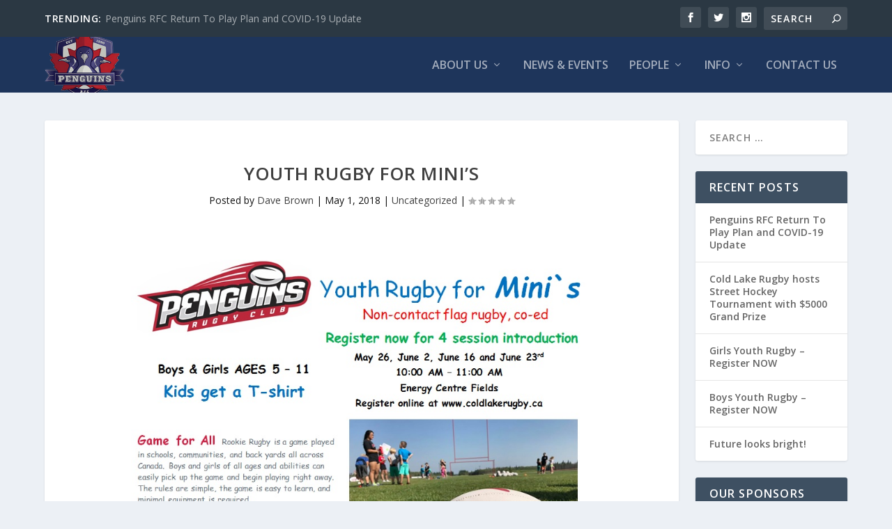

--- FILE ---
content_type: text/html; charset=UTF-8
request_url: http://coldlakerugby.ca/2018/05/youth-rugby-minis/
body_size: 17401
content:
<!DOCTYPE html>
<!--[if IE 6]>
<html id="ie6" lang="en-US">
<![endif]-->
<!--[if IE 7]>
<html id="ie7" lang="en-US">
<![endif]-->
<!--[if IE 8]>
<html id="ie8" lang="en-US">
<![endif]-->
<!--[if !(IE 6) | !(IE 7) | !(IE 8)  ]><!-->
<html lang="en-US">
<!--<![endif]-->
<head>
	<meta charset="UTF-8" />
			
	<meta http-equiv="X-UA-Compatible" content="IE=edge">
	<link rel="pingback" href="http://coldlakerugby.ca/xmlrpc.php" />

		<!--[if lt IE 9]>
	<script src="http://coldlakerugby.ca/wp-content/themes/Extra/scripts/ext/html5.js" type="text/javascript"></script>
	<![endif]-->

	<script type="text/javascript">
		document.documentElement.className = 'js';
	</script>

	<script>var et_site_url='http://coldlakerugby.ca';var et_post_id='1442';function et_core_page_resource_fallback(a,b){"undefined"===typeof b&&(b=a.sheet.cssRules&&0===a.sheet.cssRules.length);b&&(a.onerror=null,a.onload=null,a.href?a.href=et_site_url+"/?et_core_page_resource="+a.id+et_post_id:a.src&&(a.src=et_site_url+"/?et_core_page_resource="+a.id+et_post_id))}
</script>
	<!-- This site is optimized with the Yoast SEO plugin v14.5 - https://yoast.com/wordpress/plugins/seo/ -->
	<title>Youth Rugby for Mini&#039;s - Cold Lake Penguins Rugby</title>
	<meta name="robots" content="index, follow" />
	<meta name="googlebot" content="index, follow, max-snippet:-1, max-image-preview:large, max-video-preview:-1" />
	<meta name="bingbot" content="index, follow, max-snippet:-1, max-image-preview:large, max-video-preview:-1" />
	<link rel="canonical" href="http://coldlakerugby.ca/2018/05/youth-rugby-minis/" />
	<meta property="og:locale" content="en_US" />
	<meta property="og:type" content="article" />
	<meta property="og:title" content="Youth Rugby for Mini&#039;s - Cold Lake Penguins Rugby" />
	<meta property="og:description" content="CANCELLED,  sorry, due to lack of players registered we had to cancel the event. An alternative 1 day event is being coordinated for later in June. The camp runs on 4 weekends starting May 26th and running until June 23rd. Ages 5 &#8211; 11 are invited to join the introductory flag non-contact co-ed session. *An on site [&hellip;]" />
	<meta property="og:url" content="http://coldlakerugby.ca/2018/05/youth-rugby-minis/" />
	<meta property="og:site_name" content="Cold Lake Penguins Rugby" />
	<meta property="article:publisher" content="https://www.facebook.com/groups/CLPRugby/" />
	<meta property="article:published_time" content="2018-05-02T05:01:29+00:00" />
	<meta property="article:modified_time" content="2018-06-05T04:02:49+00:00" />
	<meta property="og:image" content="http://coldlakerugby.ca/wp-content/uploads/2018/05/2018-youth-minis.jpg" />
	<meta property="og:image:width" content="821" />
	<meta property="og:image:height" content="621" />
	<meta name="twitter:card" content="summary" />
	<script type="application/ld+json" class="yoast-schema-graph">{"@context":"https://schema.org","@graph":[{"@type":"Organization","@id":"http://coldlakerugby.ca/#organization","name":"Cold Lake Rugby","url":"http://coldlakerugby.ca/","sameAs":["https://www.facebook.com/groups/CLPRugby/","https://www.instagram.com/penguinsrfc/"],"logo":{"@type":"ImageObject","@id":"http://coldlakerugby.ca/#logo","inLanguage":"en-US","url":"http://coldlakerugby.ca/wp-content/uploads/2017/02/Penguins_logo_2016_300px.png","width":300,"height":123,"caption":"Cold Lake Rugby"},"image":{"@id":"http://coldlakerugby.ca/#logo"}},{"@type":"WebSite","@id":"http://coldlakerugby.ca/#website","url":"http://coldlakerugby.ca/","name":"Cold Lake Penguins Rugby","description":"A Game Played by Gentlemen","publisher":{"@id":"http://coldlakerugby.ca/#organization"},"potentialAction":[{"@type":"SearchAction","target":"http://coldlakerugby.ca/?s={search_term_string}","query-input":"required name=search_term_string"}],"inLanguage":"en-US"},{"@type":"ImageObject","@id":"http://coldlakerugby.ca/2018/05/youth-rugby-minis/#primaryimage","inLanguage":"en-US","url":"http://coldlakerugby.ca/wp-content/uploads/2018/05/2018-youth-minis.jpg","width":"821","height":"621"},{"@type":"WebPage","@id":"http://coldlakerugby.ca/2018/05/youth-rugby-minis/#webpage","url":"http://coldlakerugby.ca/2018/05/youth-rugby-minis/","name":"Youth Rugby for Mini's - Cold Lake Penguins Rugby","isPartOf":{"@id":"http://coldlakerugby.ca/#website"},"primaryImageOfPage":{"@id":"http://coldlakerugby.ca/2018/05/youth-rugby-minis/#primaryimage"},"datePublished":"2018-05-02T05:01:29+00:00","dateModified":"2018-06-05T04:02:49+00:00","inLanguage":"en-US","potentialAction":[{"@type":"ReadAction","target":["http://coldlakerugby.ca/2018/05/youth-rugby-minis/"]}]},{"@type":"Article","@id":"http://coldlakerugby.ca/2018/05/youth-rugby-minis/#article","isPartOf":{"@id":"http://coldlakerugby.ca/2018/05/youth-rugby-minis/#webpage"},"author":{"@id":"http://coldlakerugby.ca/#/schema/person/f8fd6fac1a93835c0e816f132b4e3e71"},"headline":"Youth Rugby for Mini&#8217;s","datePublished":"2018-05-02T05:01:29+00:00","dateModified":"2018-06-05T04:02:49+00:00","commentCount":0,"mainEntityOfPage":{"@id":"http://coldlakerugby.ca/2018/05/youth-rugby-minis/#webpage"},"publisher":{"@id":"http://coldlakerugby.ca/#organization"},"image":{"@id":"http://coldlakerugby.ca/2018/05/youth-rugby-minis/#primaryimage"},"inLanguage":"en-US","potentialAction":[{"@type":"CommentAction","name":"Comment","target":["http://coldlakerugby.ca/2018/05/youth-rugby-minis/#respond"]}]},{"@type":["Person"],"@id":"http://coldlakerugby.ca/#/schema/person/f8fd6fac1a93835c0e816f132b4e3e71","name":"Dave Brown","image":{"@type":"ImageObject","@id":"http://coldlakerugby.ca/#personlogo","inLanguage":"en-US","url":"http://1.gravatar.com/avatar/ae77a2efc7342af8a2df6e219aecc49b?s=96&d=mm&r=g","caption":"Dave Brown"}}]}</script>
	<!-- / Yoast SEO plugin. -->


<link rel='dns-prefetch' href='//fonts.googleapis.com' />
<link rel='dns-prefetch' href='//s.w.org' />
<link rel="alternate" type="application/rss+xml" title="Cold Lake Penguins Rugby &raquo; Feed" href="http://coldlakerugby.ca/feed/" />
<link rel="alternate" type="application/rss+xml" title="Cold Lake Penguins Rugby &raquo; Comments Feed" href="http://coldlakerugby.ca/comments/feed/" />
<link rel="alternate" type="application/rss+xml" title="Cold Lake Penguins Rugby &raquo; Youth Rugby for Mini&#8217;s Comments Feed" href="http://coldlakerugby.ca/2018/05/youth-rugby-minis/feed/" />
		<script type="text/javascript">
			window._wpemojiSettings = {"baseUrl":"https:\/\/s.w.org\/images\/core\/emoji\/12.0.0-1\/72x72\/","ext":".png","svgUrl":"https:\/\/s.w.org\/images\/core\/emoji\/12.0.0-1\/svg\/","svgExt":".svg","source":{"concatemoji":"http:\/\/coldlakerugby.ca\/wp-includes\/js\/wp-emoji-release.min.js?ver=5.4.18"}};
			/*! This file is auto-generated */
			!function(e,a,t){var n,r,o,i=a.createElement("canvas"),p=i.getContext&&i.getContext("2d");function s(e,t){var a=String.fromCharCode;p.clearRect(0,0,i.width,i.height),p.fillText(a.apply(this,e),0,0);e=i.toDataURL();return p.clearRect(0,0,i.width,i.height),p.fillText(a.apply(this,t),0,0),e===i.toDataURL()}function c(e){var t=a.createElement("script");t.src=e,t.defer=t.type="text/javascript",a.getElementsByTagName("head")[0].appendChild(t)}for(o=Array("flag","emoji"),t.supports={everything:!0,everythingExceptFlag:!0},r=0;r<o.length;r++)t.supports[o[r]]=function(e){if(!p||!p.fillText)return!1;switch(p.textBaseline="top",p.font="600 32px Arial",e){case"flag":return s([127987,65039,8205,9895,65039],[127987,65039,8203,9895,65039])?!1:!s([55356,56826,55356,56819],[55356,56826,8203,55356,56819])&&!s([55356,57332,56128,56423,56128,56418,56128,56421,56128,56430,56128,56423,56128,56447],[55356,57332,8203,56128,56423,8203,56128,56418,8203,56128,56421,8203,56128,56430,8203,56128,56423,8203,56128,56447]);case"emoji":return!s([55357,56424,55356,57342,8205,55358,56605,8205,55357,56424,55356,57340],[55357,56424,55356,57342,8203,55358,56605,8203,55357,56424,55356,57340])}return!1}(o[r]),t.supports.everything=t.supports.everything&&t.supports[o[r]],"flag"!==o[r]&&(t.supports.everythingExceptFlag=t.supports.everythingExceptFlag&&t.supports[o[r]]);t.supports.everythingExceptFlag=t.supports.everythingExceptFlag&&!t.supports.flag,t.DOMReady=!1,t.readyCallback=function(){t.DOMReady=!0},t.supports.everything||(n=function(){t.readyCallback()},a.addEventListener?(a.addEventListener("DOMContentLoaded",n,!1),e.addEventListener("load",n,!1)):(e.attachEvent("onload",n),a.attachEvent("onreadystatechange",function(){"complete"===a.readyState&&t.readyCallback()})),(n=t.source||{}).concatemoji?c(n.concatemoji):n.wpemoji&&n.twemoji&&(c(n.twemoji),c(n.wpemoji)))}(window,document,window._wpemojiSettings);
		</script>
		<meta content="Extra-Child v.2.0.28" name="generator"/><style type="text/css">
img.wp-smiley,
img.emoji {
	display: inline !important;
	border: none !important;
	box-shadow: none !important;
	height: 1em !important;
	width: 1em !important;
	margin: 0 .07em !important;
	vertical-align: -0.1em !important;
	background: none !important;
	padding: 0 !important;
}
</style>
	<link rel='stylesheet' id='wp-block-library-css'  href='http://coldlakerugby.ca/wp-includes/css/dist/block-library/style.min.css?ver=5.4.18' type='text/css' media='all' />
<link rel='stylesheet' id='extra-fonts-css'  href='http://fonts.googleapis.com/css?family=Open+Sans:300italic,400italic,600italic,700italic,800italic,400,300,600,700,800&#038;subset=latin,latin-ext' type='text/css' media='all' />
<link rel='stylesheet' id='extra-style-css'  href='http://coldlakerugby.ca/wp-content/themes/ExtraChild/style.css?ver=2.0.91' type='text/css' media='all' />
<link rel='stylesheet' id='simcal-qtip-css'  href='http://coldlakerugby.ca/wp-content/plugins/google-calendar-events/assets/css/vendor/jquery.qtip.min.css?ver=3.1.31' type='text/css' media='all' />
<link rel='stylesheet' id='simcal-default-calendar-grid-css'  href='http://coldlakerugby.ca/wp-content/plugins/google-calendar-events/assets/css/default-calendar-grid.min.css?ver=3.1.31' type='text/css' media='all' />
<link rel='stylesheet' id='simcal-default-calendar-list-css'  href='http://coldlakerugby.ca/wp-content/plugins/google-calendar-events/assets/css/default-calendar-list.min.css?ver=3.1.31' type='text/css' media='all' />
<link rel='stylesheet' id='dashicons-css'  href='http://coldlakerugby.ca/wp-includes/css/dashicons.min.css?ver=5.4.18' type='text/css' media='all' />
<script type='text/javascript' src='http://coldlakerugby.ca/wp-includes/js/jquery/jquery.js?ver=1.12.4-wp'></script>
<script type='text/javascript' src='http://coldlakerugby.ca/wp-includes/js/jquery/jquery-migrate.min.js?ver=1.4.1'></script>
<link rel='https://api.w.org/' href='http://coldlakerugby.ca/wp-json/' />
<link rel="EditURI" type="application/rsd+xml" title="RSD" href="http://coldlakerugby.ca/xmlrpc.php?rsd" />
<link rel="wlwmanifest" type="application/wlwmanifest+xml" href="http://coldlakerugby.ca/wp-includes/wlwmanifest.xml" /> 
<meta name="generator" content="WordPress 5.4.18" />
<link rel='shortlink' href='http://coldlakerugby.ca/?p=1442' />
<link rel="alternate" type="application/json+oembed" href="http://coldlakerugby.ca/wp-json/oembed/1.0/embed?url=http%3A%2F%2Fcoldlakerugby.ca%2F2018%2F05%2Fyouth-rugby-minis%2F" />
<link rel="alternate" type="text/xml+oembed" href="http://coldlakerugby.ca/wp-json/oembed/1.0/embed?url=http%3A%2F%2Fcoldlakerugby.ca%2F2018%2F05%2Fyouth-rugby-minis%2F&#038;format=xml" />
<meta name="viewport" content="width=device-width, initial-scale=1.0, maximum-scale=1.0, user-scalable=1" /><link rel="shortcut icon" href="http://coldlakerugby.ca/wp-content/uploads/2017/01/Rugby_Ball_128px_502135_easyicon.net_.ico" /><style type="text/css">.broken_link, a.broken_link {
	text-decoration: line-through;
}</style><style type="text/css" id="sns_global_styles">/* Make buttons inline (for hover) */
.et_pb_promo_button, .et_pb_module.et_pb_button {
    display: inline;
}


/* Logo Styles */
#logo.small-logo {
 	max-width: 120px !important;
    margin-top: -15px  !important;
  	transition: 0.25s ease-in-out;
}

a.logo {
  	/* Make sure the logo never gets squished */
	width:135px !important;
  	height: 117.8px !important;
}

a.a-small-logo {
 	width: 135px !important;
    overflow: hidden !important;
    margin: 0px !important;
}

.circular img {
    border-radius: 50%;
}

.page article {
  border-color: #7d7d86
}


/* Hide trending button */
#et-trending-button { 
  display:none !important; 
}

/* Remove padding from sponsors slider widget */
.rslides li{
	padding: 0px;
}

/* Make featured images smaller */
.et_pb_image_container img, .et_pb_post a img {
    max-width: 40%;
    vertical-align: bottom;
    text-align: center;
    float: left;
    margin-right: 4%;
}

.et_pb_post a img {
    max-width: 40%;
  	display:block;
}

.post-thumbnail img{
    max-height: 500px;
    width: auto;
  	margin: auto;
}

.post-thumbnail{
 	text-align: center; 
}

@media (min-width: 1024px){
	#logo {
 	max-width: 120px !important;
    height: 100px	!important;
    margin-top: -15px  !important;
  	transition: 0.25s ease-in-out;
  }

  a.logo {
  	/* Make sure the logo never gets squished */
	width:135px !important; 
    overflow: hidden !important;
    margin: 0px !important;
    height: 80px !important;
  }
  /* Make menu items vertically centered again */
  header.header.left-right #et-navigation > ul > li > a {
    padding-bottom: 32px;
}
}

@media (min-width: 981px) { /* Reduces padding at top of pages */
  .et_pb_section {
      padding: 2% 0;
  }  
}

/* For custom lazy load animations */
/*--------FROM LEFT----------*/

.left-animated.et-animated { 
	opacity: 1; 
	-webkit-animation: fadeLeft 1.5s 1 cubic-bezier(0.77,0,.175,1.3); 
	-moz-animation: fadeLeft 1.5s 1 cubic-bezier(0.77,0,.175,1.3); 
	-o-animation: fadeLeft 1.3s 1 cubic-bezier(0.77,0,.175,1.3); 
	animation: fadeLeft 1.3s 1 cubic-bezier(0.77,0,.175,1.3);}

/*--------FROM RIGHT---------*/

.right-animated.et-animated { 
	opacity: 1; 
	-webkit-animation: fadeRight 1.5s 1 cubic-bezier(0.77,0,.175,1.3); 
	-moz-animation: fadeRight 1.5s 1 cubic-bezier(0.77,0,.175,1.3); 
	-o-animation: fadeRight 1.3s 1 cubic-bezier(0.77,0,.175,1.3); 
	animation: fadeRight 1.3s 1 cubic-bezier(0.77,0,.175,1.3);}

/*---------FROM TOP----------*/

.top-animated.et-animated { 
	opacity: 1; 
	-webkit-animation: fadeTop 1.5s 1 cubic-bezier(0.77,0,.175,2); 
	-moz-animation: fadeTop 1.5s 1 cubic-bezier(0.77,0,.175,2); 
	-o-animation: fadeTop 1.3s 1 cubic-bezier(0.77,0,.175,2); 
	animation: fadeTop 1.3s 1 cubic-bezier(0.77,0,.175,2);}

/*--------FROM BOTTOM--------*/

.bottom-animated.et-animated { 
	opacity: 1; 
	-webkit-animation: fadeBottom 1.5s 1 cubic-bezier(0.77,0,.175,2);
	-moz-animation: fadeBottom 1.5s 1 cubic-bezier(0.77,0,.175,2);
	-o-animation: fadeBottom 1.3s 1 cubic-bezier(0.77,0,.175,2); 
	animation: fadeBottom 1.3s 1 cubic-bezier(0.77,0,.175,2);}

/*---------FADE IN-----------*/

.fadein-animated.et-animated { 
	opacity: 1; 
	-webkit-animation: fadeIn 1.5s 1 cubic-bezier(0.77,0,.175,2); 
	-moz-animation: fadeIn 1.5s 1 cubic-bezier(0.77,0,.175,2); 
	-o-animation: fadeIn 1.3s 1 cubic-bezier(0.77,0,.175,2); 
	animation: fadeIn 1.3s 1 cubic-bezier(0.77,0,.175,2);}</style><script type="text/javascript" id="sns_global_scripts_in_head">jQuery(function($){
  
$(window).scroll(function() {    
    var scroll = $(window).scrollTop();

     //>=, not <=
    if (scroll >= 10) {
        jQuery('#main-header img#logo').addClass('small-logo');
      	jQuery('#main-header a.logo').addClass('a-small-logo');
    }
  if (scroll <= 9){
	    jQuery('#main-header img#logo').removeClass('small-logo');
      	jQuery('#main-header a.logo').removeClass('a-small-logo');
  }
});

//Change LazyLoad Setting
   $('.et_pb_counter_container, .et-waypoint').waypoint( {
      offset: '100%',
      handler: function() {
         $(this).addClass( 'et-animated' );
      }
   });  

  
}); //End of Jquery


//Make the social icons open in new tab
jQuery(document).ready(function(){
    jQuery(".et-extra-social-icon a").attr('target', '_blank');
});</script><meta name="google-site-verification" content="U_c5cu0E9YnHDCTdMZJeTJrogGGRKMr7w5si2JErzgQ" />
<script>
  (function(i,s,o,g,r,a,m){i['GoogleAnalyticsObject']=r;i[r]=i[r]||function(){
  (i[r].q=i[r].q||[]).push(arguments)},i[r].l=1*new Date();a=s.createElement(o),
  m=s.getElementsByTagName(o)[0];a.async=1;a.src=g;m.parentNode.insertBefore(a,m)
  })(window,document,'script','https://www.google-analytics.com/analytics.js','ga');

  ga('create', 'UA-92238939-1', 'auto');
  ga('send', 'pageview');

</script><link rel="stylesheet" id="et-extra-customizer-global-cached-inline-styles" href="http://coldlakerugby.ca/wp-content/cache/et/global/et-extra-customizer-global-17679795342174.min.css" onerror="et_core_page_resource_fallback(this, true)" onload="et_core_page_resource_fallback(this)" /></head>
<body class="post-template-default single single-post postid-1442 single-format-standard et_extra et_fixed_nav et_smooth_scroll et_pb_gutters3 et_primary_nav_dropdown_animation_Default et_secondary_nav_dropdown_animation_Default with_sidebar with_sidebar_right et_includes_sidebar et_minified_js et_minified_css">
	<div id="page-container">
				<!-- Header -->
		<header class="header left-right">
						<!-- #top-header -->
			<div id="top-header" style="">
				<div class="container">

					<!-- Secondary Nav -->
											<div id="et-secondary-nav" class="et-trending">
						
							<!-- ET Trending -->
							<div id="et-trending">

								<!-- ET Trending Button -->
								<a id="et-trending-button" href="#" title="">
									<span></span>
									<span></span>
									<span></span>
								</a>

								<!-- ET Trending Label -->
								<h4 id="et-trending-label">
									TRENDING:								</h4>

								<!-- ET Trending Post Loop -->
								<div id='et-trending-container'>
																											<div id="et-trending-post-1544" class="et-trending-post et-trending-latest">
											<a href="http://coldlakerugby.ca/2020/07/penguins-rfc-return-to-play-plan-and-covid-19-update/">Penguins RFC Return To Play Plan and COVID-19 Update</a>
										</div>
																			<div id="et-trending-post-1230" class="et-trending-post">
											<a href="http://coldlakerugby.ca/2017/12/we-invest-in-our-future/">WE INVEST IN OUR FUTURE!</a>
										</div>
																			<div id="et-trending-post-1403" class="et-trending-post">
											<a href="http://coldlakerugby.ca/2018/02/we-want-you/">We want YOU</a>
										</div>
																									</div>
							</div>
							
												</div>
					
					<!-- #et-info -->
					<div id="et-info">

						
						<!-- .et-extra-social-icons -->
						<ul class="et-extra-social-icons" style="">
																																														<li class="et-extra-social-icon facebook">
									<a href="https://www.facebook.com/groups/CLPRugby/" class="et-extra-icon et-extra-icon-background-hover et-extra-icon-facebook"></a>
								</li>
																																															<li class="et-extra-social-icon twitter">
									<a href="https://twitter.com/YEGrugby" class="et-extra-icon et-extra-icon-background-hover et-extra-icon-twitter"></a>
								</li>
																																																																																																																																																																																																										<li class="et-extra-social-icon instagram">
									<a href="https://www.instagram.com/penguinsrfc/" class="et-extra-icon et-extra-icon-background-hover et-extra-icon-instagram"></a>
								</li>
																																																																																																																																																																																																																																																																																																																																																																																																																																								</ul>
						
						<!-- .et-top-search -->
												<div class="et-top-search" style="">
							<form role="search" class="et-search-form" method="get" action="http://coldlakerugby.ca/">
			<input type="search" class="et-search-field" placeholder="Search" value="" name="s" title="Search for:" />
			<button class="et-search-submit"></button>
		</form>						</div>
						
						<!-- cart -->
											</div>
				</div><!-- /.container -->
			</div><!-- /#top-header -->

			
			<!-- Main Header -->
			<div id="main-header-wrapper">
				<div id="main-header" data-fixed-height="80">
					<div class="container">
					<!-- ET Ad -->
						
						
						<!-- Logo -->
						<a class="logo" href="http://coldlakerugby.ca/" data-fixed-height="51">
							<img src="http://coldlakerugby.ca/wp-content/uploads/2017/01/logo_transparent_200x174.png" alt="Cold Lake Penguins Rugby" id="logo" />
						</a>

						
						<!-- ET Navigation -->
						<div id="et-navigation" class="">
							<ul id="et-menu" class="nav et_disable_top_tier"><li id="menu-item-222" class="menu-item menu-item-type-taxonomy menu-item-object-category current-post-ancestor current-menu-parent current-post-parent menu-item-has-children menu-item-222"><a href="http://coldlakerugby.ca/category/uncategorized/">About Us</a>
<ul class="sub-menu">
	<li id="menu-item-439" class="menu-item menu-item-type-post_type menu-item-object-page menu-item-439"><a href="http://coldlakerugby.ca/penguins-rfc/">Penguins RFC</a></li>
	<li id="menu-item-219" class="menu-item menu-item-type-post_type menu-item-object-page menu-item-219"><a href="http://coldlakerugby.ca/sponsors/">Sponsors</a></li>
	<li id="menu-item-215" class="menu-item menu-item-type-post_type menu-item-object-page menu-item-215"><a href="http://coldlakerugby.ca/community/">Community</a></li>
	<li id="menu-item-214" class="menu-item menu-item-type-post_type menu-item-object-page menu-item-214"><a href="http://coldlakerugby.ca/standings/">Standings</a></li>
</ul>
</li>
<li id="menu-item-213" class="menu-item menu-item-type-post_type menu-item-object-page menu-item-213"><a href="http://coldlakerugby.ca/news-events/">News &#038; Events</a></li>
<li id="menu-item-221" class="menu-item menu-item-type-taxonomy menu-item-object-category current-post-ancestor current-menu-parent current-post-parent menu-item-has-children menu-item-221"><a href="http://coldlakerugby.ca/category/uncategorized/">People</a>
<ul class="sub-menu">
	<li id="menu-item-242" class="menu-item menu-item-type-post_type menu-item-object-page menu-item-242"><a href="http://coldlakerugby.ca/recognition/">Recognition</a></li>
	<li id="menu-item-217" class="menu-item menu-item-type-post_type menu-item-object-page menu-item-217"><a href="http://coldlakerugby.ca/executive/">Club Executives</a></li>
	<li id="menu-item-216" class="menu-item menu-item-type-post_type menu-item-object-page menu-item-216"><a href="http://coldlakerugby.ca/past-teams/">Past Team Photos</a></li>
</ul>
</li>
<li id="menu-item-220" class="menu-item menu-item-type-taxonomy menu-item-object-category current-post-ancestor current-menu-parent current-post-parent menu-item-has-children menu-item-220"><a href="http://coldlakerugby.ca/category/uncategorized/">Info</a>
<ul class="sub-menu">
	<li id="menu-item-212" class="menu-item menu-item-type-post_type menu-item-object-page menu-item-212"><a href="http://coldlakerugby.ca/calendar/">Calendar</a></li>
	<li id="menu-item-218" class="menu-item menu-item-type-post_type menu-item-object-page menu-item-218"><a href="http://coldlakerugby.ca/field-locations/">Field Locations</a></li>
	<li id="menu-item-1037" class="menu-item menu-item-type-post_type menu-item-object-page menu-item-1037"><a href="http://coldlakerugby.ca/documents/">Forms &#038; Documents</a></li>
	<li id="menu-item-211" class="menu-item menu-item-type-post_type menu-item-object-page menu-item-211"><a href="http://coldlakerugby.ca/rugby-101/">Rugby 101</a></li>
	<li id="menu-item-872" class="menu-item menu-item-type-post_type menu-item-object-page menu-item-872"><a href="http://coldlakerugby.ca/club-policies/">Club Policies</a></li>
	<li id="menu-item-363" class="menu-item menu-item-type-post_type menu-item-object-page menu-item-363"><a href="http://coldlakerugby.ca/kit-order/">Kit Order</a></li>
	<li id="menu-item-1292" class="menu-item menu-item-type-post_type menu-item-object-page menu-item-1292"><a href="http://coldlakerugby.ca/security-bartending-services/">Security &#038; Bartending Services</a></li>
</ul>
</li>
<li id="menu-item-210" class="menu-item menu-item-type-post_type menu-item-object-page menu-item-210"><a href="http://coldlakerugby.ca/contact-us/">Contact Us</a></li>
</ul>							<div id="et-mobile-navigation">
			<span class="show-menu">
				<div class="show-menu-button">
					<span></span>
					<span></span>
					<span></span>
				</div>
				<p>Select Page</p>
			</span>
			<nav>
			</nav>
		</div> <!-- /#et-mobile-navigation -->						</div><!-- /#et-navigation -->
					</div><!-- /.container -->
				</div><!-- /#main-header -->
			</div><!-- /#main-header-wrapper -->

		</header>

				<div id="main-content">
	<div class="container">
		<div id="content-area" class="clearfix">
			<div class="et_pb_extra_column_main">
																<article id="post-1442" class="module single-post-module post-1442 post type-post status-publish format-standard has-post-thumbnail hentry category-uncategorized et-has-post-format-content et_post_format-et-post-format-standard">
														<div class="post-header">
								<h1 class="entry-title">Youth Rugby for Mini&#8217;s</h1>
								<div class="post-meta">
									<p>Posted by <a href="http://coldlakerugby.ca/author/president/" class="url fn" title="Posts by Dave Brown" rel="author">Dave Brown</a> | <span class="updated">May 1, 2018</span> | <a href="http://coldlakerugby.ca/category/uncategorized/" rel="tag">Uncategorized</a> | <span class="rating-stars" title="Rating: 0.00"><span class="post-meta-icon rating-star rating-star-empty rating-star-1"></span>
<span class="post-meta-icon rating-star rating-star-empty rating-star-2"></span>
<span class="post-meta-icon rating-star rating-star-empty rating-star-3"></span>
<span class="post-meta-icon rating-star rating-star-empty rating-star-4"></span>
<span class="post-meta-icon rating-star rating-star-empty rating-star-5"></span>
</span></p>
								</div>
							</div>
							
														<div class="post-thumbnail header">
								<a href="http://coldlakerugby.ca/2018/05/youth-rugby-minis/" title="Youth Rugby for Mini&#8217;s" class="featured-image">
				<img src="http://coldlakerugby.ca/wp-content/uploads/2018/05/2018-youth-minis.jpg" alt="Youth Rugby for Mini&#8217;s" />
			</a>							</div>
							
														
							<div class="post-wrap">
															<div class="post-content entry-content">
									<p><strong>CANCELLED,  </strong>sorry, due to lack of players registered we had to cancel the event. An alternative 1 day event is being coordinated for later in June.</p>
<p>The camp runs on 4 weekends starting May 26th and running until June 23rd.</p>
<p>Ages 5 &#8211; 11 are invited to join the introductory flag non-contact co-ed session. *An on site parent or gaurdian is required.</p>
<p>Prices for registration are $55 for 9 and under, $65 for ages 10 and 11. Price includes a t-shirt and fees for Rugby Canada, Rugby Alberta and related insurance.</p>
<p>Register at the link on the home page www.coldlakerugby.ca</p>
																	</div>
														</div>
														<div class="post-footer">
								<div class="social-icons ed-social-share-icons">
									<p class="share-title">Share:</p>
									
		
		
		
		
		<a href="http://www.facebook.com/sharer.php?u=http://coldlakerugby.ca/2018/05/youth-rugby-minis/&#038;t=Youth%20Rugby%20for%20Mini%E2%80%99s" class="social-share-link" title="Share &quot;Youth Rugby for Mini&#8217;s&quot; via Facebook" data-network-name="facebook" data-share-title="Youth Rugby for Mini&#8217;s" data-share-url="http://coldlakerugby.ca/2018/05/youth-rugby-minis/">
				<span class="et-extra-icon et-extra-icon-facebook et-extra-icon-background-hover" ></span>
			</a><a href="http://twitter.com/home?status=Youth%20Rugby%20for%20Mini%E2%80%99s%20http://coldlakerugby.ca/2018/05/youth-rugby-minis/" class="social-share-link" title="Share &quot;Youth Rugby for Mini&#8217;s&quot; via Twitter" data-network-name="twitter" data-share-title="Youth Rugby for Mini&#8217;s" data-share-url="http://coldlakerugby.ca/2018/05/youth-rugby-minis/">
				<span class="et-extra-icon et-extra-icon-twitter et-extra-icon-background-hover" ></span>
			</a><a href="http://www.linkedin.com/shareArticle?mini=true&#038;url=http://coldlakerugby.ca/2018/05/youth-rugby-minis/&#038;title=Youth%20Rugby%20for%20Mini%E2%80%99s" class="social-share-link" title="Share &quot;Youth Rugby for Mini&#8217;s&quot; via LinkedIn" data-network-name="linkedin" data-share-title="Youth Rugby for Mini&#8217;s" data-share-url="http://coldlakerugby.ca/2018/05/youth-rugby-minis/">
				<span class="et-extra-icon et-extra-icon-linkedin et-extra-icon-background-hover" ></span>
			</a><a href="#" class="social-share-link" title="Share &quot;Youth Rugby for Mini&#8217;s&quot; via Email" data-network-name="basic_email" data-share-title="Youth Rugby for Mini&#8217;s" data-share-url="http://coldlakerugby.ca/2018/05/youth-rugby-minis/">
				<span class="et-extra-icon et-extra-icon-basic_email et-extra-icon-background-hover" ></span>
			</a><a href="#" class="social-share-link" title="Share &quot;Youth Rugby for Mini&#8217;s&quot; via Print" data-network-name="basic_print" data-share-title="Youth Rugby for Mini&#8217;s" data-share-url="http://coldlakerugby.ca/2018/05/youth-rugby-minis/">
				<span class="et-extra-icon et-extra-icon-basic_print et-extra-icon-background-hover" ></span>
			</a>								</div>
																<div class="rating-stars">
									<p id="rate-title" class="rate-title">Rate:</p><div id="rating-stars"></div><input type="hidden" id="post_id" value="1442" />								</div>
																<style type="text/css" id="rating-stars">
									.post-footer .rating-stars #rated-stars img.star-on,
									.post-footer .rating-stars #rating-stars img.star-on {
										background-color: #7ac8cc;
									}
								</style>
							</div>

																				</article>

						<nav class="post-nav">
							<div class="nav-links clearfix">
								<div class="nav-link nav-link-prev">
									<a href="http://coldlakerugby.ca/2018/05/early-bird-savings-extended/" rel="prev"><span class="button">Previous</span><span class="title">Early bird savings extended</span></a>								</div>
								<div class="nav-link nav-link-next">
									<a href="http://coldlakerugby.ca/2018/12/indoor-training-preseason-fitness-conditioning/" rel="next"><span class="button">Next</span><span class="title">Indoor Training &#8211; Preseason Fitness and Conditioning</span></a>								</div>
							</div>
						</nav>
						
												<div class="et_extra_other_module related-posts">
							<div class="related-posts-header">
								<h3>Related Posts</h3>
							</div>
							<div class="related-posts-content clearfix">
																<div class="related-post">
									<div class="featured-image"><a href="http://coldlakerugby.ca/2017/03/991/" title="Recruitment Poster" class="post-thumbnail">
				<img src="http://coldlakerugby.ca/wp-content/themes/Extra/images/post-format-thumb-text.svg" alt="Recruitment Poster" /><span class="et_pb_extra_overlay"></span>
			</a></div>
									<h4 class="title"><a href="http://coldlakerugby.ca/2017/03/991/">Recruitment Poster</a></h4>
									<p class="date"><span class="updated">March 12, 2017</span></p>
								</div>
																<div class="related-post">
									<div class="featured-image"><a href="http://coldlakerugby.ca/2018/02/penguins-rugby-welcoming-new-members-lakeland-connect-article/" title="Penguins Rugby welcoming New Members &#8211; Lakeland Connect Article" class="post-thumbnail">
				<img src="http://coldlakerugby.ca/wp-content/themes/Extra/images/post-format-thumb-text.svg" alt="Penguins Rugby welcoming New Members &#8211; Lakeland Connect Article" /><span class="et_pb_extra_overlay"></span>
			</a></div>
									<h4 class="title"><a href="http://coldlakerugby.ca/2018/02/penguins-rugby-welcoming-new-members-lakeland-connect-article/">Penguins Rugby welcoming New Members &#8211; Lakeland Connect Article</a></h4>
									<p class="date"><span class="updated">February 3, 2018</span></p>
								</div>
																<div class="related-post">
									<div class="featured-image"><a href="http://coldlakerugby.ca/2018/02/we-want-you/" title="We want YOU" class="post-thumbnail">
				<img src="http://coldlakerugby.ca/wp-content/uploads/2018/02/big-guy2-440x264.jpg" alt="We want YOU" /><span class="et_pb_extra_overlay"></span>
			</a></div>
									<h4 class="title"><a href="http://coldlakerugby.ca/2018/02/we-want-you/">We want YOU</a></h4>
									<p class="date"><span class="updated">February 19, 2018</span></p>
								</div>
																<div class="related-post">
									<div class="featured-image"><a href="http://coldlakerugby.ca/2017/04/fixtures-women-recently-added-calendar/" title="Fixtures for women recently added to calendar" class="post-thumbnail">
				<img src="http://coldlakerugby.ca/wp-content/themes/Extra/images/post-format-thumb-text.svg" alt="Fixtures for women recently added to calendar" /><span class="et_pb_extra_overlay"></span>
			</a></div>
									<h4 class="title"><a href="http://coldlakerugby.ca/2017/04/fixtures-women-recently-added-calendar/">Fixtures for women recently added to calendar</a></h4>
									<p class="date"><span class="updated">April 17, 2017</span></p>
								</div>
																							</div>
						</div>
										
							</div><!-- /.et_pb_extra_column.et_pb_extra_column_main -->

			<div class="et_pb_extra_column_sidebar">
	<div id="search-2" class="et_pb_widget widget_search"><h4 class="widgettitle"> </h4><form role="search" method="get" class="search-form" action="http://coldlakerugby.ca/">
				<label>
					<span class="screen-reader-text">Search for:</span>
					<input type="search" class="search-field" placeholder="Search &hellip;" value="" name="s" />
				</label>
				<input type="submit" class="search-submit" value="Search" />
			</form></div> <!-- end .et_pb_widget -->		<div id="recent-posts-2" class="et_pb_widget widget_recent_entries">		<h4 class="widgettitle">Recent Posts</h4>		<ul>
											<li>
					<a href="http://coldlakerugby.ca/2020/07/penguins-rfc-return-to-play-plan-and-covid-19-update/">Penguins RFC Return To Play Plan and COVID-19 Update</a>
									</li>
											<li>
					<a href="http://coldlakerugby.ca/2020/03/cold-lake-rugby-hosts-street-hockey-tournament-with-5000-grand-prize/">Cold Lake Rugby hosts Street Hockey Tournament with $5000 Grand Prize</a>
									</li>
											<li>
					<a href="http://coldlakerugby.ca/2019/04/girls-youth-rugby-register-now/">Girls Youth Rugby &#8211; Register NOW</a>
									</li>
											<li>
					<a href="http://coldlakerugby.ca/2019/04/boys-youth-rugby-register-now/">Boys Youth Rugby &#8211; Register NOW</a>
									</li>
											<li>
					<a href="http://coldlakerugby.ca/2019/04/future-looks-bright/">Future looks bright!</a>
									</li>
					</ul>
		</div> <!-- end .et_pb_widget --><div id="metaslider_widget-2" class="et_pb_widget widget_metaslider_widget"><h4 class="widgettitle">Our Sponsors</h4><div id="metaslider-id-914" style="width: 100%; margin: 0 auto;" class="ml-slider-3-16-4 metaslider metaslider-responsive metaslider-914 ml-slider">
    <div id="metaslider_container_914">
        <ul id='metaslider_914' class='rslides'>
            <li><a href="http://clubexcellence.com/" target="_self"><img src="http://coldlakerugby.ca/wp-content/uploads/2017/03/Club_Excellance_320px_220px-1-320x197.jpg" height="200" width="324" alt="Club Excellance Affiliate" class="slider-914 slide-975" /></a></li>
            <li style='display: none;'><a href="https://kiacoldlake.com/" target="_blank"><img src="http://coldlakerugby.ca/wp-content/uploads/2017/02/kia_cold_lake.png" height="200" width="324" alt="Kia Cold Lake are sponsors of Penguins Cold Lake Rugby" class="slider-914 slide-916" title="Kia Cold Lake" /></a></li>
            <li style='display: none;'><a href="https://www.facebook.com/motioninsyncbio/" target="_blank"><img src="http://coldlakerugby.ca/wp-content/uploads/2017/02/Motion_in_sync.png" height="200" width="324" alt="Motion in Sync are sponsors of Penguins Cold Lake Rugby" class="slider-914 slide-918" title="Motion in Sync" /></a></li>
            <li style='display: none;'><a href="http://www.moshimedia.ca" target="_blank"><img src="http://coldlakerugby.ca/wp-content/uploads/2017/02/moshi_media_web_design.png" height="200" width="324" alt="Moshi Media Web Design are sponsors of Penguins Cold Lake Rugby" class="slider-914 slide-917" title="Moshi Media" /></a></li>
            <li style='display: none;'><a href="http://coldlakerugby.ca/contact-us/" target="_blank"><img src="http://coldlakerugby.ca/wp-content/uploads/2017/02/become_a_sponsor.png" height="200" width="324" alt="You can sponsor of Rugby in Cold Lake" class="slider-914 slide-915" title="Become a Sponsor" /></a></li>
        </ul>
        
    </div>
</div></div> <!-- end .et_pb_widget --><div id="archives-2" class="et_pb_widget widget_archive"><h4 class="widgettitle">Archives</h4>		<ul>
				<li><a href='http://coldlakerugby.ca/2020/07/'>July 2020</a></li>
	<li><a href='http://coldlakerugby.ca/2020/03/'>March 2020</a></li>
	<li><a href='http://coldlakerugby.ca/2019/04/'>April 2019</a></li>
	<li><a href='http://coldlakerugby.ca/2018/12/'>December 2018</a></li>
	<li><a href='http://coldlakerugby.ca/2018/05/'>May 2018</a></li>
	<li><a href='http://coldlakerugby.ca/2018/04/'>April 2018</a></li>
	<li><a href='http://coldlakerugby.ca/2018/03/'>March 2018</a></li>
	<li><a href='http://coldlakerugby.ca/2018/02/'>February 2018</a></li>
	<li><a href='http://coldlakerugby.ca/2018/01/'>January 2018</a></li>
	<li><a href='http://coldlakerugby.ca/2017/12/'>December 2017</a></li>
	<li><a href='http://coldlakerugby.ca/2017/07/'>July 2017</a></li>
	<li><a href='http://coldlakerugby.ca/2017/04/'>April 2017</a></li>
	<li><a href='http://coldlakerugby.ca/2017/03/'>March 2017</a></li>
	<li><a href='http://coldlakerugby.ca/2017/01/'>January 2017</a></li>
		</ul>
			</div> <!-- end .et_pb_widget --><div id="wdi_instagram_widget-2" class="et_pb_widget wdi_instagram_widget"><h4 class="widgettitle">Instagram Feed</h4>    <style type="text/css">

      #wdi_feed_0 .wdi_feed_header {
        display: none; /*if display-header is true display:block*/
      }

            #wdi_feed_0 .wdi_header_user_text {
        padding-top: 11px;

      }

      #wdi_feed_0 .wdi_header_user_text h3 {
        margin-top: 11px;
      }

      #wdi_feed_0 .wdi_media_info {
        display: none      }

      #wdi_feed_0 .wdi_feed_item {
        width: 100%; /*thumbnail_size*/
      }


            @media screen and (min-width: 800px) and (max-width: 1024px) {
        #wdi_feed_0 .wdi_feed_item {
          width: 100%; /*thumbnail_size*/
          margin: 0;
          display: inline-block;
          vertical-align: top;
          overflow: hidden;
        }

        #wdi_feed_0 .wdi_feed_container {
          width: 100%;
          margin: 0 auto;
          background-color: #FFFFFF; /*feed_container_bg_color*/
        }

      }

      @media screen and (min-width: 480px) and (max-width: 800px) {
        #wdi_feed_0 .wdi_feed_item {
          width: 100%; /*thumbnail_size*/
          margin: 0;
          display: inline-block;
          vertical-align: top;
          overflow: hidden;
        }

        #wdi_feed_0 .wdi_feed_container {
          width: 100%;
          margin: 0 auto;
          background-color: #FFFFFF; /*feed_container_bg_color*/
        }
      }

      @media screen and (max-width: 480px) {
        #wdi_feed_0 .wdi_feed_item {
          width: 100%; /*thumbnail_size*/
          margin: 0;
          display: inline-block;
          vertical-align: top;
          overflow: hidden;
        }

        #wdi_feed_0 .wdi_feed_container {
          width: 100%;
          margin: 0 auto;
          background-color: #FFFFFF; /*feed_container_bg_color*/
        }
      }

          </style>
        <div id="wdi_feed_0" class="wdi_feed_main_container wdi_layout_th wdi_feed_theme_1 wdi_feed_thumbnail_1"  >
      <div  class="wdi_js_error">Something is wrong.<br/></div><div  class="wdi_token_error wdi_hidden">Instagram token error.</div><div  class="wdi_private_feed_error wdi_hidden"><span></span></div><div class="wdi_check_fontawesome wdi_hidden"><i class="tenweb-i tenweb-i-instagram""></i></div>      <div id="wdi_spider_popup_loading_0" class="wdi_spider_popup_loading"></div>
      <div id="wdi_spider_popup_overlay_0" class="wdi_spider_popup_overlay"
           onclick="wdi_spider_destroypopup(1000)"></div>
      <div class="wdi_feed_container">
        <div class="wdi_feed_info">
          <div id="wdi_feed_0_header" class='wdi_feed_header'></div>
          <div id="wdi_feed_0_users" class='wdi_feed_users'></div>
        </div>
                <div class="wdi_feed_wrapper wdi_col_1" wdi-res='wdi_col_1'></div>
        <div class="wdi_clear"></div>
                    <div class="wdi_load_more wdi_hidden">
              <div class="wdi_load_more_container">
                <div class="wdi_load_more_wrap">
                  <div class="wdi_load_more_wrap_inner">
                    <div class="wdi_load_more_text">Load More</div>
                  </div>
                </div>
              </div>
            </div>
            <div class="wdi_spinner ">
              <div class="wdi_spinner_container">
                <div class="wdi_spinner_wrap">
                  <div class="wdi_spinner_wrap_inner"><i class="wdi_load_more_spinner tenweb-i tenweb-i-spinner"></i></div>
                </div>
              </div>
            </div>
                  </div>
        <div class="wdi_front_overlay"></div>
    </div>
        <style>
          </style>
        <script>
          </script>
    </div> <!-- end .et_pb_widget --></div>

		</div> <!-- #content-area -->
	</div> <!-- .container -->
</div> <!-- #main-content -->

	
	<footer id="footer" class="footer_columns_3">
				<div id="footer-bottom">
			<div class="container">

				<!-- Footer Info -->
				<p id="footer-info">Designed by <a href="http://www.moshimedia.ca" title="Moshi Media Web Design">Moshi Media</a> | </p>
                 <a id="footer-info" href="http://coldlakerugby.ca/wp-login.php?redirect_to=http%3A%2F%2Fcoldlakerugby.ca%2F2018%2F05%2Fyouth-rugby-minis%2F">login </a>
                				<!-- Footer Navigation -->
								<div id="footer-nav">
											<ul class="et-extra-social-icons" style="">
																																								<li class="et-extra-social-icon facebook">
								<a href="https://www.facebook.com/groups/CLPRugby/" class="et-extra-icon et-extra-icon-background-none et-extra-icon-facebook"></a>
							</li>
																																									<li class="et-extra-social-icon twitter">
								<a href="https://twitter.com/YEGrugby" class="et-extra-icon et-extra-icon-background-none et-extra-icon-twitter"></a>
							</li>
																																																																																																																																																																																<li class="et-extra-social-icon instagram">
								<a href="https://www.instagram.com/penguinsrfc/" class="et-extra-icon et-extra-icon-background-none et-extra-icon-instagram"></a>
							</li>
																																																																																																																																																																																																																																																																																																																																																																																		</ul>
									</div> <!-- /#et-footer-nav -->
				
			</div>
		</div>
	</footer>
	</div> <!-- #page-container -->

			<span title="Back To Top" id="back_to_top"></span>
	
		<script type="text/javascript">
		var et_animation_data = [];
	</script>
	<link rel='stylesheet' id='metaslider-responsive-slider-css'  href='http://coldlakerugby.ca/wp-content/plugins/ml-slider/assets/sliders/responsiveslides/responsiveslides.css?ver=3.16.4' type='text/css' media='all' property='stylesheet' />
<link rel='stylesheet' id='metaslider-public-css'  href='http://coldlakerugby.ca/wp-content/plugins/ml-slider/assets/metaslider/public.css?ver=3.16.4' type='text/css' media='all' property='stylesheet' />
<link rel='stylesheet' id='wdi_frontend_thumbnails-css'  href='http://coldlakerugby.ca/wp-content/plugins/wd-instagram-feed/css/wdi_frontend.min.css?ver=1.3.25' type='text/css' media='all' />
<link rel='stylesheet' id='font-tenweb-css'  href='http://coldlakerugby.ca/wp-content/plugins/wd-instagram-feed/css/tenweb-fonts/fonts.css?ver=1.3.25' type='text/css' media='all' />
<link rel='stylesheet' id='wdi_default_theme-css'  href='http://coldlakerugby.ca/wp-content/plugins/wd-instagram-feed/css/default_theme.css?ver=1.3.25' type='text/css' media='all' />
<script type='text/javascript'>
/* <![CDATA[ */
var PowerStatsParams = {"ajaxurl":"http:\/\/coldlakerugby.ca\/wp-admin\/admin-ajax.php","ci":"YTo0OntzOjEyOiJjb250ZW50X3R5cGUiO3M6NDoicG9zdCI7czo4OiJjYXRlZ29yeSI7czoxOiIxIjtzOjEwOiJjb250ZW50X2lkIjtpOjE0NDI7czo2OiJhdXRob3IiO3M6OToiUHJlc2lkZW50Ijt9.e31a2fd1f1059964174f88d875ab7169"};
/* ]]> */
</script>
<script type='text/javascript' src='http://coldlakerugby.ca/wp-content/plugins/wp-power-stats/wp-power-stats.js'></script>
<script type='text/javascript' src='http://coldlakerugby.ca/wp-includes/js/masonry.min.js?ver=3.3.2'></script>
<script type='text/javascript'>
/* <![CDATA[ */
var EXTRA = {"images_uri":"http:\/\/coldlakerugby.ca\/wp-content\/themes\/Extra\/images\/","ajaxurl":"http:\/\/coldlakerugby.ca\/wp-admin\/admin-ajax.php","your_rating":"Your Rating:","item_in_cart_count":"%d Item in Cart","items_in_cart_count":"%d Items in Cart","item_count":"%d Item","items_count":"%d Items","rating_nonce":"913f7a0742","timeline_nonce":"f8c0ea0efc","blog_feed_nonce":"1ee472ec0a","error":"There was a problem, please try again.","contact_error_name_required":"Name field cannot be empty.","contact_error_email_required":"Email field cannot be empty.","contact_error_email_invalid":"Please enter a valid email address.","is_ab_testing_active":"","is_cache_plugin_active":"no"};
var et_shortcodes_strings = {"previous":"Previous","next":"Next"};
var et_pb_custom = {"ajaxurl":"http:\/\/coldlakerugby.ca\/wp-admin\/admin-ajax.php","images_uri":"http:\/\/coldlakerugby.ca\/wp-content\/themes\/Extra\/images","builder_images_uri":"http:\/\/coldlakerugby.ca\/wp-content\/themes\/Extra\/includes\/builder\/images","et_frontend_nonce":"2b72e6ab3b","subscription_failed":"Please, check the fields below to make sure you entered the correct information.","et_ab_log_nonce":"33e4eacb9a","fill_message":"Please, fill in the following fields:","contact_error_message":"Please, fix the following errors:","invalid":"Invalid email","captcha":"Captcha","prev":"Prev","previous":"Previous","next":"Next","wrong_captcha":"You entered the wrong number in captcha.","is_builder_plugin_used":"","ignore_waypoints":"no","is_divi_theme_used":"","widget_search_selector":".widget_search","is_ab_testing_active":"","page_id":"1442","unique_test_id":"","ab_bounce_rate":"5","is_cache_plugin_active":"no","is_shortcode_tracking":""};
var et_pb_box_shadow_elements = [];
/* ]]> */
</script>
<script type='text/javascript' src='http://coldlakerugby.ca/wp-content/themes/Extra/scripts/scripts.min.js?ver=2.0.91'></script>
<script type='text/javascript' src='http://coldlakerugby.ca/wp-includes/js/comment-reply.min.js?ver=5.4.18'></script>
<script type='text/javascript' src='http://coldlakerugby.ca/wp-content/plugins/google-calendar-events/assets/js/vendor/jquery.qtip.min.js?ver=3.1.31'></script>
<script type='text/javascript' src='http://coldlakerugby.ca/wp-content/plugins/google-calendar-events/assets/js/vendor/moment.min.js?ver=3.1.31'></script>
<script type='text/javascript' src='http://coldlakerugby.ca/wp-content/plugins/google-calendar-events/assets/js/vendor/moment-timezone-with-data.min.js?ver=3.1.31'></script>
<script type='text/javascript'>
/* <![CDATA[ */
var simcal_default_calendar = {"ajax_url":"\/wp-admin\/admin-ajax.php","nonce":"d6009b3a7d","locale":"en_US","text_dir":"ltr","months":{"full":["January","February","March","April","May","June","July","August","September","October","November","December"],"short":["Jan","Feb","Mar","Apr","May","Jun","Jul","Aug","Sep","Oct","Nov","Dec"]},"days":{"full":["Sunday","Monday","Tuesday","Wednesday","Thursday","Friday","Saturday"],"short":["Sun","Mon","Tue","Wed","Thu","Fri","Sat"]},"meridiem":{"AM":"AM","am":"am","PM":"PM","pm":"pm"}};
/* ]]> */
</script>
<script type='text/javascript' src='http://coldlakerugby.ca/wp-content/plugins/google-calendar-events/assets/js/default-calendar.min.js?ver=3.1.31'></script>
<script type='text/javascript' src='http://coldlakerugby.ca/wp-content/themes/Extra/core/admin/js/common.js?ver=3.0.92'></script>
<script type='text/javascript' src='http://coldlakerugby.ca/wp-content/plugins/google-calendar-events/assets/js/vendor/imagesloaded.pkgd.min.js?ver=3.1.31'></script>
<script type='text/javascript' src='http://coldlakerugby.ca/wp-includes/js/wp-embed.min.js?ver=5.4.18'></script>
<script type='text/javascript' src='http://coldlakerugby.ca/wp-content/plugins/ml-slider/assets/sliders/responsiveslides/responsiveslides.min.js?ver=3.16.4'></script>
<script type='text/javascript'>
var metaslider_914 = function($) {
            $('#metaslider_914').responsiveSlides({ 
                timeout:3000,
                pager:false,
                nav:false,
                pause:true,
                speed:600,
                prevText:"&lt;",
                nextText:"&gt;",
                auto:true
            });
            $(document).trigger('metaslider/initialized', '#metaslider_914');
        };
        var timer_metaslider_914 = function() {
            var slider = !window.jQuery ? window.setTimeout(timer_metaslider_914, 100) : !jQuery.isReady ? window.setTimeout(timer_metaslider_914, 1) : metaslider_914(window.jQuery);
        };
        timer_metaslider_914();
</script>
<script type='text/javascript' src='http://coldlakerugby.ca/wp-includes/js/underscore.min.js?ver=1.8.3'></script>
<script type='text/javascript' src='http://coldlakerugby.ca/wp-content/plugins/wd-instagram-feed/js/wdi_instagram.min.js?ver=1.3.25'></script>
<script type='text/javascript'>
/* <![CDATA[ */
var wdi_ajax = {"ajax_url":"http:\/\/coldlakerugby.ca\/wp-admin\/admin-ajax.php","wdi_nonce":"77ad1b8171","WDI_MINIFY":"true","business_account_id":"","fb_token":""};
var wdi_url = {"plugin_url":"http:\/\/coldlakerugby.ca\/wp-content\/plugins\/wd-instagram-feed\/","ajax_url":"http:\/\/coldlakerugby.ca\/wp-admin\/admin-ajax.php"};
var wdi_front_messages = {"connection_error":"Connection Error, try again later :(","user_not_found":"Username not found","network_error":"Network error, please try again later :(","hashtag_nodata":"There is no data for that hashtag","filter_title":"Click to filter images by this user","invalid_users_format":"Provided feed users are invalid or obsolete for this version of plugin","feed_nomedia":"There is no media in this feed","follow":"Follow","show_alerts":"","wdi_token_flag_nonce":"5dbdc54cc7","wdi_token_error_flag":""};
var wdi_feed_0 = {"feed_row":{"thumb_user":"penguinsrfc","feed_name":"Sidebar Penguins","feed_thumb":"https:\/\/scontent.cdninstagram.com\/t51.2885-19\/s150x150\/16111012_220436765085470_5415727458429173760_n.jpg","published":"1","theme_id":"1","feed_users":"[{\"username\":\"penguinsrfc\",\"id\":\"4524648048\"}]","feed_display_view":"load_more_btn","sort_images_by":"date","display_order":"desc","follow_on_instagram_btn":"1","display_header":"0","number_of_photos":"4","load_more_number":"4","pagination_per_page_number":"10","pagination_preload_number":"10","image_browser_preload_number":"10","image_browser_load_number":"10","number_of_columns":"1","resort_after_load_more":"0","show_likes":"1","show_description":"0","show_comments":"1","show_usernames":"0","display_user_info":"0","display_user_post_follow_number":"0","show_full_description":"1","disable_mobile_layout":"0","feed_type":"thumbnails","feed_item_onclick":"lightbox","popup_fullscreen":"0","popup_width":"640","popup_height":"640","popup_type":"none","popup_autoplay":"0","popup_interval":"5","popup_enable_filmstrip":"0","popup_filmstrip_height":"70","autohide_lightbox_navigation":"1","popup_enable_ctrl_btn":"1","popup_enable_fullscreen":"1","popup_enable_info":"0","popup_info_always_show":"0","popup_info_full_width":"0","popup_enable_comment":"0","popup_enable_fullsize_image":"1","popup_enable_download":"0","popup_enable_share_buttons":"0","popup_enable_facebook":"0","popup_enable_twitter":"0","popup_enable_google":"0","popup_enable_pinterest":"0","popup_enable_tumblr":"0","show_image_counts":"0","enable_loop":"1","popup_image_right_click":"1","conditional_filters":"","conditional_filter_type":"none","show_username_on_thumb":"0","conditional_filter_enable":"0","liked_feed":"userhash","mobile_breakpoint":"640","redirect_url":"","feed_resolution":"optimal","hashtag_top_recent":"1","id":"2","nothing_to_display":"0","widget":true,"access_token":"4524648048.54da896.4284280dea8e4e4f8c16e4dd37e37daf","wdi_feed_counter":0},"data":[],"usersData":[],"dataCount":"0"};
var wdi_theme_1 = {"theme_name":"Instagram","default_theme":"1","feed_container_bg_color":"#FFFFFF","feed_wrapper_width":"100%","feed_container_width":"100%","feed_wrapper_bg_color":"#FFFFFF","active_filter_bg_color":"#429fff","header_margin":"0px","header_padding":"5px","header_border_size":"0px","header_border_color":"#DDDDDD","header_position":"left","header_img_width":"40","header_border_radius":"0","header_text_padding":"5px","header_text_color":"#0f4973","header_font_weight":"400","header_text_font_size":"18px","header_text_font_style":"normal","follow_btn_border_radius":"3","follow_btn_padding":"25","follow_btn_margin":"10","follow_btn_bg_color":"#ffffff","follow_btn_border_color":"#0f4973","follow_btn_text_color":"#0f4973","follow_btn_font_size":"18","follow_btn_border_hover_color":"#0f4973","follow_btn_text_hover_color":"#0f4973","follow_btn_background_hover_color":"#ffffff","user_padding":"5px","user_horizontal_margin":"","user_border_size":"0px","user_border_color":"","user_img_width":"40","user_border_radius":"40","user_background_color":"","users_border_size":"0px","users_border_color":"","users_background_color":"","users_text_color":"#0f4973","users_font_weight":"400","users_text_font_size":"18px","users_text_font_style":"normal","user_description_font_size":"14px","lightbox_overlay_bg_color":"#25292c","lightbox_overlay_bg_transparent":"90","lightbox_bg_color":"#ffffff","lightbox_ctrl_btn_height":"20","lightbox_ctrl_btn_margin_top":"10","lightbox_ctrl_btn_margin_left":"7","lightbox_ctrl_btn_pos":"bottom","lightbox_ctrl_cont_bg_color":"#2a5b83","lightbox_ctrl_cont_border_radius":"4","lightbox_ctrl_cont_transparent":"80","lightbox_ctrl_btn_align":"center","lightbox_ctrl_btn_color":"#FFFFFF","lightbox_ctrl_btn_transparent":"100","lightbox_toggle_btn_height":"14","lightbox_toggle_btn_width":"100","lightbox_close_btn_border_radius":"16","lightbox_close_btn_border_width":"2","lightbox_close_btn_border_style":"none","lightbox_close_btn_border_color":"#FFFFFF","lightbox_close_btn_box_shadow":"none","lightbox_close_btn_bg_color":"#2a5b83","lightbox_close_btn_transparent":"100","lightbox_close_btn_width":"20","lightbox_close_btn_height":"20","lightbox_close_btn_top":"-10","lightbox_close_btn_right":"-10","lightbox_close_btn_size":"15","lightbox_close_btn_color":"#FFFFFF","lightbox_close_btn_full_color":"#000000","lightbox_close_btn_hover_color":"#000000","lightbox_comment_share_button_color":"#ffffff","lightbox_rl_btn_style":"fa-chevron","lightbox_rl_btn_bg_color":"#2a5b83","lightbox_rl_btn_transparent":"80","lightbox_rl_btn_box_shadow":"none","lightbox_rl_btn_height":"40","lightbox_rl_btn_width":"40","lightbox_rl_btn_size":"20","lightbox_close_rl_btn_hover_color":"#25292c","lightbox_rl_btn_color":"#FFFFFF","lightbox_rl_btn_border_radius":"20","lightbox_rl_btn_border_width":"0","lightbox_rl_btn_border_style":"none","lightbox_rl_btn_border_color":"#FFFFFF","lightbox_filmstrip_pos":"top","lightbox_filmstrip_thumb_margin":"0 1px","lightbox_filmstrip_thumb_border_width":"1","lightbox_filmstrip_thumb_border_style":"solid","lightbox_filmstrip_thumb_border_color":"#25292c","lightbox_filmstrip_thumb_border_radius":"0","lightbox_filmstrip_thumb_active_border_width":"0","lightbox_filmstrip_thumb_active_border_color":"#FFFFFF","lightbox_filmstrip_thumb_deactive_transparent":"70","lightbox_filmstrip_rl_btn_size":"20","lightbox_filmstrip_rl_btn_color":"#FFFFFF","lightbox_filmstrip_rl_bg_color":"#3B3B3B","lightbox_info_pos":"top","lightbox_info_align":"right","lightbox_info_bg_color":"#3b3b3b","lightbox_info_bg_transparent":"80","lightbox_info_border_width":"1","lightbox_info_border_style":"none","lightbox_info_border_color":"#3b3b3b","lightbox_info_border_radius":"5","lightbox_info_padding":"5px","lightbox_info_margin":"15px","lightbox_title_color":"#FFFFFF","lightbox_title_font_style":"segoe ui","lightbox_title_font_weight":"bold","lightbox_title_font_size":"13","lightbox_description_color":"#FFFFFF","lightbox_description_font_style":"segoe ui","lightbox_description_font_weight":"normal","lightbox_description_font_size":"14","lightbox_info_height":"30","lightbox_comment_width":"400","lightbox_comment_pos":"right","lightbox_comment_bg_color":"#ffffff","lightbox_comment_font_size":"12","lightbox_comment_font_color":"#000000","lightbox_comment_font_style":"segoe ui","lightbox_comment_author_font_size":"14","lightbox_comment_author_font_color":"#125688","lightbox_comment_author_font_color_hover":"#002160","lightbox_comment_date_font_size":"10","lightbox_comment_body_font_size":"12","lightbox_comment_input_border_width":"1","lightbox_comment_input_border_style":"none","lightbox_comment_input_border_color":"#666666","lightbox_comment_input_border_radius":"0","lightbox_comment_input_padding":"2px","lightbox_comment_input_bg_color":"#333333","lightbox_comment_button_bg_color":"#616161","lightbox_comment_button_padding":"3px 10px","lightbox_comment_button_border_width":"1","lightbox_comment_button_border_style":"none","lightbox_comment_button_border_color":"#666666","lightbox_comment_button_border_radius":"3","lightbox_comment_separator_width":"1","lightbox_comment_separator_style":"solid","lightbox_comment_separator_color":"#125688","lightbox_comment_load_more_color":"#125688","lightbox_comment_load_more_color_hover":"#000000","th_photo_wrap_padding":"5px","th_photo_wrap_border_size":"5px","th_photo_wrap_border_color":"#ffffff","th_photo_img_border_radius":"0px","th_photo_wrap_bg_color":"#FFFFFF","th_photo_meta_bg_color":"#FFFFFF","th_photo_meta_one_line":"1","th_like_text_color":"#8a8d8e","th_comment_text_color":"#8a8d8e","th_photo_caption_font_size":"14px","th_photo_caption_color":"#125688","th_feed_item_margin":"0","th_photo_caption_hover_color":"#8e8e8e","th_like_comm_font_size":"13px","th_overlay_hover_color":"#125688","th_overlay_hover_transparent":"50","th_overlay_hover_icon_color":"#FFFFFF","th_overlay_hover_icon_font_size":"25px","th_photo_img_hover_effect":"","mas_photo_wrap_padding":"5px","mas_photo_wrap_border_size":"0px","mas_photo_wrap_border_color":"gray","mas_photo_img_border_radius":"0px","mas_photo_wrap_bg_color":"#FFFFFF","mas_photo_meta_bg_color":"#FFFFFF","mas_photo_meta_one_line":"1","mas_like_text_color":"#8a8d8e","mas_comment_text_color":"#8a8d8e","mas_photo_caption_font_size":"14px","mas_photo_caption_color":"#125688","mas_feed_item_margin":"0","mas_photo_caption_hover_color":"#8e8e8e","mas_like_comm_font_size":"13px","mas_overlay_hover_color":"#125688","mas_overlay_hover_transparent":"50","mas_overlay_hover_icon_color":"#FFFFFF","mas_overlay_hover_icon_font_size":"25px","mas_photo_img_hover_effect":"","blog_style_photo_wrap_padding":"5px","blog_style_photo_wrap_border_size":"0px","blog_style_photo_wrap_border_color":"gray","blog_style_photo_img_border_radius":"0px","blog_style_photo_wrap_bg_color":"#FFFFFF","blog_style_photo_meta_bg_color":"#FFFFFF","blog_style_photo_meta_one_line":"1","blog_style_like_text_color":"#8a8d8e","blog_style_comment_text_color":"#8a8d8e","blog_style_photo_caption_font_size":"16px","blog_style_photo_caption_color":"#125688","blog_style_feed_item_margin":"0","blog_style_photo_caption_hover_color":"#8e8e8e","blog_style_like_comm_font_size":"20px","image_browser_photo_wrap_padding":"5px","image_browser_photo_wrap_border_size":"0px","image_browser_photo_wrap_border_color":"gray","image_browser_photo_img_border_radius":"0px","image_browser_photo_wrap_bg_color":"#FFFFFF","image_browser_photo_meta_bg_color":"#FFFFFF","image_browser_photo_meta_one_line":"1","image_browser_like_text_color":"#8a8d8e","image_browser_comment_text_color":"#8a8d8e","image_browser_photo_caption_font_size":"16px","image_browser_photo_caption_color":"#125688","image_browser_feed_item_margin":"0","image_browser_photo_caption_hover_color":"#8e8e8e","image_browser_like_comm_font_size":"20px","load_more_position":"center","load_more_padding":"4px","load_more_bg_color":"#ffffff","load_more_border_radius":"500px","load_more_height":"90px","load_more_width":"90px","load_more_border_size":"1px","load_more_border_color":"#0f4973","load_more_text_color":"#1e73be","load_more_text_font_size":"14px","load_more_wrap_hover_color":"transparent","pagination_ctrl_color":"#0f4973","pagination_size":"36px","pagination_ctrl_margin":"15px","pagination_ctrl_hover_color":"#25292c","pagination_position":"center","pagination_position_vert":"top","th_thumb_user_bg_color":"","th_thumb_user_color":"","mas_thumb_user_bg_color":"","mas_thumb_user_color":"","id":"1"};
var wdi_front = {"feed_counter":"0"};
/* ]]> */
</script>
<script type='text/javascript' src='http://coldlakerugby.ca/wp-content/plugins/wd-instagram-feed/js/wdi_frontend.min.js?ver=1.3.25'></script>
<script type='text/javascript' src='http://coldlakerugby.ca/wp-content/plugins/wd-instagram-feed/js/wdi_responsive.min.js?ver=1.3.25'></script>
<script type='text/javascript'>
/* <![CDATA[ */
var wdi_objectL10n = {"wdi_field_required":"Field is required.","wdi_mail_validation":"This is not a valid email address.","wdi_search_result":"There are no images matching your search."};
/* ]]> */
</script>
<script type='text/javascript' src='http://coldlakerugby.ca/wp-content/plugins/wd-instagram-feed/js/gallerybox/wdi_gallery_box.min.js?ver=1.3.25'></script>
<script type='text/javascript' src='http://coldlakerugby.ca/wp-content/plugins/wd-instagram-feed/js/gallerybox/jquery.mobile.js?ver=1.3.25'></script>
<script type='text/javascript' src='http://coldlakerugby.ca/wp-content/plugins/wd-instagram-feed/js/gallerybox/jquery.fullscreen-0.4.1.js?ver=1.3.25'></script>
</body>
</html>

<!-- Page generated by LiteSpeed Cache 3.6.4 on 2026-01-15 09:44:37 -->

--- FILE ---
content_type: text/html; charset=UTF-8
request_url: http://coldlakerugby.ca/wp-admin/admin-ajax.php
body_size: 196
content:
27772.09e486b027eca04d76f7cf11750867e4

--- FILE ---
content_type: text/css
request_url: http://coldlakerugby.ca/wp-content/themes/ExtraChild/style.css?ver=2.0.91
body_size: 226
content:
/*
Theme Name: Extra-Child
Template: Extra
Theme URI: http://www.elegantthemes.com/gallery/extra/
Version: 2.0.28
Description: Extra-Child
Author: Elegant Themes
Author URI: http://www.elegantthemes.com
License: GNU General Public License v2
License URI: http://www.gnu.org/licenses/gpl-2.0.html
*/

@import url("../Extra/style.css");

--- FILE ---
content_type: text/plain
request_url: https://www.google-analytics.com/j/collect?v=1&_v=j102&a=1625538881&t=pageview&_s=1&dl=http%3A%2F%2Fcoldlakerugby.ca%2F2018%2F05%2Fyouth-rugby-minis%2F&ul=en-us%40posix&dt=Youth%20Rugby%20for%20Mini%27s%20-%20Cold%20Lake%20Penguins%20Rugby&sr=1280x720&vp=1280x720&_u=IEBAAEABAAAAACAAI~&jid=1103667574&gjid=1301080025&cid=1383637255.1768799431&tid=UA-92238939-1&_gid=307933039.1768799431&_r=1&_slc=1&z=73386341
body_size: -450
content:
2,cG-LXV30W1MCW